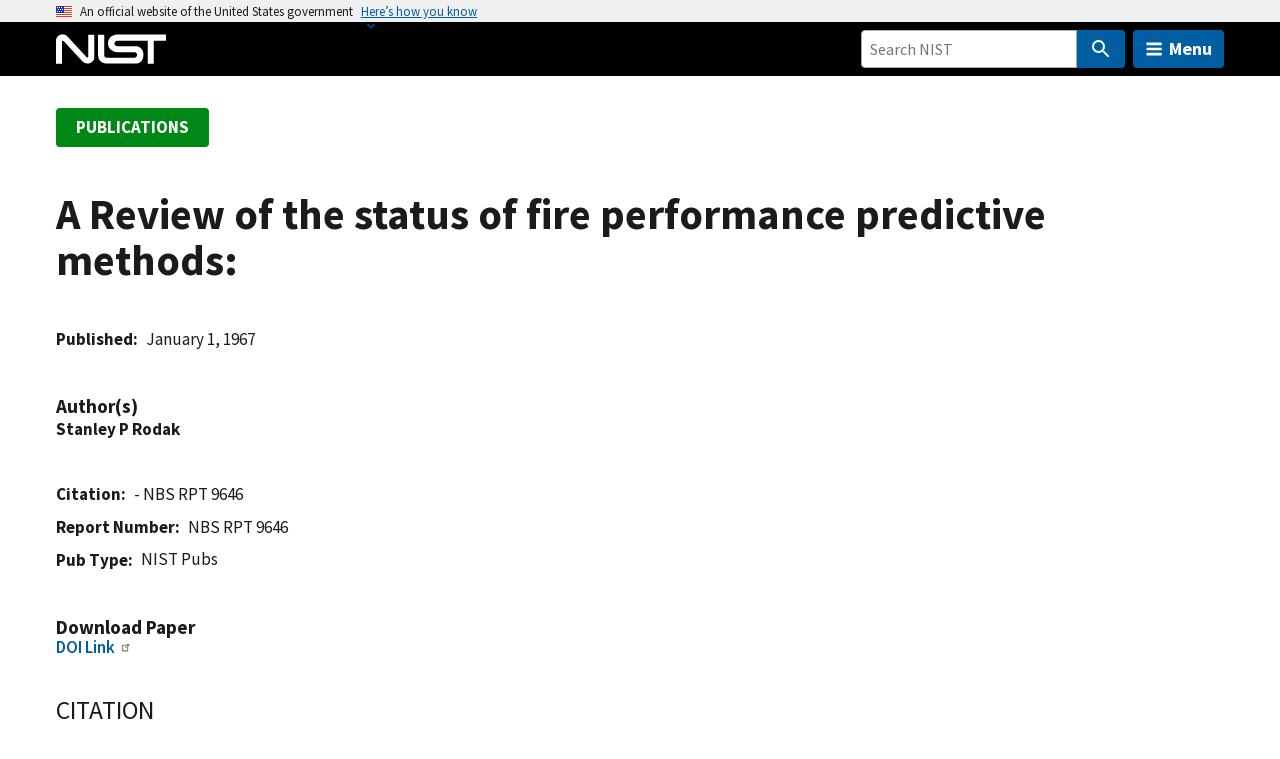

--- FILE ---
content_type: application/javascript; charset=UTF-8
request_url: https://www.nist.gov/cdn-cgi/challenge-platform/scripts/jsd/main.js
body_size: 4635
content:
window._cf_chl_opt={uYln4:'g'};~function(F2,Q,a,b,W,O,f,i){F2=D,function(e,j,FC,F1,d,N){for(FC={e:577,j:564,d:547,N:509,R:557,s:558,l:531,U:502,y:512,z:597},F1=D,d=e();!![];)try{if(N=-parseInt(F1(FC.e))/1*(-parseInt(F1(FC.j))/2)+-parseInt(F1(FC.d))/3*(parseInt(F1(FC.N))/4)+parseInt(F1(FC.R))/5+-parseInt(F1(FC.s))/6*(-parseInt(F1(FC.l))/7)+-parseInt(F1(FC.U))/8+-parseInt(F1(FC.y))/9+parseInt(F1(FC.z))/10,N===j)break;else d.push(d.shift())}catch(R){d.push(d.shift())}}(F,476927),Q=this||self,a=Q[F2(559)],b={},b[F2(580)]='o',b[F2(571)]='s',b[F2(510)]='u',b[F2(556)]='z',b[F2(598)]='n',b[F2(545)]='I',b[F2(554)]='b',W=b,Q[F2(610)]=function(j,N,R,s,FM,Fz,Fu,FN,y,z,M,B,Z,L){if(FM={e:587,j:501,d:526,N:587,R:612,s:499,l:586,U:499,y:586,z:574,M:541,B:496,Z:533,m:599},Fz={e:518,j:496,d:530},Fu={e:544,j:581,d:542,N:613},FN=F2,N===null||void 0===N)return s;for(y=C(N),j[FN(FM.e)][FN(FM.j)]&&(y=y[FN(FM.d)](j[FN(FM.N)][FN(FM.j)](N))),y=j[FN(FM.R)][FN(FM.s)]&&j[FN(FM.l)]?j[FN(FM.R)][FN(FM.U)](new j[(FN(FM.y))](y)):function(T,Fv,A){for(Fv=FN,T[Fv(Fz.e)](),A=0;A<T[Fv(Fz.j)];T[A]===T[A+1]?T[Fv(Fz.d)](A+1,1):A+=1);return T}(y),z='nAsAaAb'.split('A'),z=z[FN(FM.z)][FN(FM.M)](z),M=0;M<y[FN(FM.B)];B=y[M],Z=S(j,N,B),z(Z)?(L=Z==='s'&&!j[FN(FM.Z)](N[B]),FN(FM.m)===R+B?U(R+B,Z):L||U(R+B,N[B])):U(R+B,Z),M++);return s;function U(T,A,Fd){Fd=D,Object[Fd(Fu.e)][Fd(Fu.j)][Fd(Fu.d)](s,A)||(s[A]=[]),s[A][Fd(Fu.N)](T)}},O=F2(517)[F2(566)](';'),f=O[F2(574)][F2(541)](O),Q[F2(514)]=function(j,N,FZ,FQ,R,s,l,U){for(FZ={e:601,j:496,d:579,N:613,R:494},FQ=F2,R=Object[FQ(FZ.e)](N),s=0;s<R[FQ(FZ.j)];s++)if(l=R[s],'f'===l&&(l='N'),j[l]){for(U=0;U<N[R[s]][FQ(FZ.j)];-1===j[l][FQ(FZ.d)](N[R[s]][U])&&(f(N[R[s]][U])||j[l][FQ(FZ.N)]('o.'+N[R[s]][U])),U++);}else j[l]=N[R[s]][FQ(FZ.R)](function(y){return'o.'+y})},i=function(Fq,FH,FP,FT,FJ,j,d,N){return Fq={e:590,j:603},FH={e:524,j:524,d:613,N:524,R:524,s:567,l:538,U:613},FP={e:496},FT={e:496,j:538,d:544,N:581,R:542,s:544,l:581,U:573,y:613,z:613,M:613,B:524,Z:613,m:581,L:573,g:613,T:613,A:613,P:613,H:613,c:567},FJ=F2,j=String[FJ(Fq.e)],d={'h':function(R,FL){return FL={e:513,j:538},R==null?'':d.g(R,6,function(s,Fh){return Fh=D,Fh(FL.e)[Fh(FL.j)](s)})},'g':function(R,s,U,Fx,y,z,M,B,Z,L,T,A,P,H,K,I,Y,F0){if(Fx=FJ,null==R)return'';for(z={},M={},B='',Z=2,L=3,T=2,A=[],P=0,H=0,K=0;K<R[Fx(FT.e)];K+=1)if(I=R[Fx(FT.j)](K),Object[Fx(FT.d)][Fx(FT.N)][Fx(FT.R)](z,I)||(z[I]=L++,M[I]=!0),Y=B+I,Object[Fx(FT.d)][Fx(FT.N)][Fx(FT.R)](z,Y))B=Y;else{if(Object[Fx(FT.s)][Fx(FT.l)][Fx(FT.R)](M,B)){if(256>B[Fx(FT.U)](0)){for(y=0;y<T;P<<=1,H==s-1?(H=0,A[Fx(FT.y)](U(P)),P=0):H++,y++);for(F0=B[Fx(FT.U)](0),y=0;8>y;P=F0&1.89|P<<1,s-1==H?(H=0,A[Fx(FT.y)](U(P)),P=0):H++,F0>>=1,y++);}else{for(F0=1,y=0;y<T;P=P<<1.54|F0,s-1==H?(H=0,A[Fx(FT.z)](U(P)),P=0):H++,F0=0,y++);for(F0=B[Fx(FT.U)](0),y=0;16>y;P=P<<1.56|F0&1.84,s-1==H?(H=0,A[Fx(FT.M)](U(P)),P=0):H++,F0>>=1,y++);}Z--,Z==0&&(Z=Math[Fx(FT.B)](2,T),T++),delete M[B]}else for(F0=z[B],y=0;y<T;P=P<<1.69|1.97&F0,H==s-1?(H=0,A[Fx(FT.Z)](U(P)),P=0):H++,F0>>=1,y++);B=(Z--,0==Z&&(Z=Math[Fx(FT.B)](2,T),T++),z[Y]=L++,String(I))}if(''!==B){if(Object[Fx(FT.s)][Fx(FT.m)][Fx(FT.R)](M,B)){if(256>B[Fx(FT.L)](0)){for(y=0;y<T;P<<=1,H==s-1?(H=0,A[Fx(FT.g)](U(P)),P=0):H++,y++);for(F0=B[Fx(FT.U)](0),y=0;8>y;P=1&F0|P<<1,s-1==H?(H=0,A[Fx(FT.T)](U(P)),P=0):H++,F0>>=1,y++);}else{for(F0=1,y=0;y<T;P=P<<1.89|F0,H==s-1?(H=0,A[Fx(FT.A)](U(P)),P=0):H++,F0=0,y++);for(F0=B[Fx(FT.U)](0),y=0;16>y;P=1&F0|P<<1.98,s-1==H?(H=0,A[Fx(FT.A)](U(P)),P=0):H++,F0>>=1,y++);}Z--,0==Z&&(Z=Math[Fx(FT.B)](2,T),T++),delete M[B]}else for(F0=z[B],y=0;y<T;P=1&F0|P<<1,s-1==H?(H=0,A[Fx(FT.P)](U(P)),P=0):H++,F0>>=1,y++);Z--,Z==0&&T++}for(F0=2,y=0;y<T;P=P<<1|F0&1,H==s-1?(H=0,A[Fx(FT.H)](U(P)),P=0):H++,F0>>=1,y++);for(;;)if(P<<=1,H==s-1){A[Fx(FT.T)](U(P));break}else H++;return A[Fx(FT.c)]('')},'j':function(R,FA,Fo){return FA={e:573},Fo=FJ,R==null?'':''==R?null:d.i(R[Fo(FP.e)],32768,function(s,Fk){return Fk=Fo,R[Fk(FA.e)](s)})},'i':function(R,s,U,Fb,y,z,M,B,Z,L,T,A,P,H,K,I,F0,Y){for(Fb=FJ,y=[],z=4,M=4,B=3,Z=[],A=U(0),P=s,H=1,L=0;3>L;y[L]=L,L+=1);for(K=0,I=Math[Fb(FH.e)](2,2),T=1;I!=T;Y=A&P,P>>=1,0==P&&(P=s,A=U(H++)),K|=(0<Y?1:0)*T,T<<=1);switch(K){case 0:for(K=0,I=Math[Fb(FH.e)](2,8),T=1;I!=T;Y=P&A,P>>=1,P==0&&(P=s,A=U(H++)),K|=(0<Y?1:0)*T,T<<=1);F0=j(K);break;case 1:for(K=0,I=Math[Fb(FH.j)](2,16),T=1;I!=T;Y=A&P,P>>=1,P==0&&(P=s,A=U(H++)),K|=(0<Y?1:0)*T,T<<=1);F0=j(K);break;case 2:return''}for(L=y[3]=F0,Z[Fb(FH.d)](F0);;){if(H>R)return'';for(K=0,I=Math[Fb(FH.j)](2,B),T=1;T!=I;Y=A&P,P>>=1,P==0&&(P=s,A=U(H++)),K|=T*(0<Y?1:0),T<<=1);switch(F0=K){case 0:for(K=0,I=Math[Fb(FH.N)](2,8),T=1;I!=T;Y=P&A,P>>=1,0==P&&(P=s,A=U(H++)),K|=(0<Y?1:0)*T,T<<=1);y[M++]=j(K),F0=M-1,z--;break;case 1:for(K=0,I=Math[Fb(FH.R)](2,16),T=1;T!=I;Y=A&P,P>>=1,0==P&&(P=s,A=U(H++)),K|=(0<Y?1:0)*T,T<<=1);y[M++]=j(K),F0=M-1,z--;break;case 2:return Z[Fb(FH.s)]('')}if(z==0&&(z=Math[Fb(FH.R)](2,B),B++),y[F0])F0=y[F0];else if(F0===M)F0=L+L[Fb(FH.l)](0);else return null;Z[Fb(FH.U)](F0),y[M++]=L+F0[Fb(FH.l)](0),z--,L=F0,0==z&&(z=Math[Fb(FH.R)](2,B),B++)}}},N={},N[FJ(Fq.j)]=d.h,N}(),G();function h(FO,F4,e){return FO={e:493,j:568},F4=F2,e=Q[F4(FO.e)],Math[F4(FO.j)](+atob(e.t))}function D(e,j,d){return d=F(),D=function(N,v,Q){return N=N-493,Q=d[N],Q},D(e,j)}function X(d,N,FY,FS,R,s,l){if(FY={e:548,j:553,d:593,N:504,R:600,s:520,l:593,U:576,y:583,z:608,M:536},FS=F2,R=FS(FY.e),!d[FS(FY.j)])return;N===FS(FY.d)?(s={},s[FS(FY.N)]=R,s[FS(FY.R)]=d.r,s[FS(FY.s)]=FS(FY.l),Q[FS(FY.U)][FS(FY.y)](s,'*')):(l={},l[FS(FY.N)]=R,l[FS(FY.R)]=d.r,l[FS(FY.s)]=FS(FY.z),l[FS(FY.M)]=N,Q[FS(FY.U)][FS(FY.y)](l,'*'))}function J(e,Ft,F3){return Ft={e:497},F3=F2,Math[F3(Ft.e)]()<e}function S(e,j,N,FU,Fe,R){Fe=(FU={e:525,j:612,d:589,N:609},F2);try{return j[N][Fe(FU.e)](function(){}),'p'}catch(s){}try{if(null==j[N])return j[N]===void 0?'u':'x'}catch(l){return'i'}return e[Fe(FU.j)][Fe(FU.d)](j[N])?'a':j[N]===e[Fe(FU.j)]?'C':!0===j[N]?'T':!1===j[N]?'F':(R=typeof j[N],Fe(FU.N)==R?V(e,j[N])?'N':'f':W[R]||'?')}function G(Fn,Fr,FK,Fp,e,j,d,N,R){if(Fn={e:493,j:553,d:543,N:516,R:551,s:551,l:605,U:537,y:537},Fr={e:543,j:516,d:537},FK={e:515},Fp=F2,e=Q[Fp(Fn.e)],!e)return;if(!x())return;(j=![],d=e[Fp(Fn.j)]===!![],N=function(FW,s){if(FW=Fp,!j){if(j=!![],!x())return;s=E(),o(s.r,function(l){X(e,l)}),s.e&&k(FW(FK.e),s.e)}},a[Fp(Fn.d)]!==Fp(Fn.N))?N():Q[Fp(Fn.R)]?a[Fp(Fn.s)](Fp(Fn.l),N):(R=a[Fp(Fn.U)]||function(){},a[Fp(Fn.y)]=function(FV){FV=Fp,R(),a[FV(Fr.e)]!==FV(Fr.j)&&(a[FV(Fr.d)]=R,N())})}function x(Fw,F5,e,j,d){return Fw={e:568,j:578},F5=F2,e=3600,j=h(),d=Math[F5(Fw.e)](Date[F5(Fw.j)]()/1e3),d-j>e?![]:!![]}function V(e,j,Fs,FD){return Fs={e:546,j:546,d:544,N:519,R:542,s:579,l:507},FD=F2,j instanceof e[FD(Fs.e)]&&0<e[FD(Fs.j)][FD(Fs.d)][FD(Fs.N)][FD(Fs.R)](j)[FD(Fs.s)](FD(Fs.l))}function F(D0){return D0='POST,split,join,floor,body,/invisible/jsd,string,contentWindow,charCodeAt,includes,kgZMo4,parent,1tbkqZT,now,indexOf,object,hasOwnProperty,href,postMessage,location,appendChild,Set,Object,send,isArray,fromCharCode,chlApiClientVersion,contentDocument,success,XMLHttpRequest,stringify,chlApiRumWidgetAgeMs,11475170iIaWet,number,d.cookie,sid,keys,jsd,KCKklUR,/jsd/oneshot/d39f91d70ce1/0.4826650494440219:1767129763:VdSCo3QBJkOQ4x85Xvau0ByLiYSWQj6FVN5X6Bw0kJI/,DOMContentLoaded,navigator,createElement,error,function,mlwE4,iframe,Array,push,__CF$cv$params,map,xhr-error,length,random,msg,from,_cf_chl_opt,getOwnPropertyNames,594912xWAGZz,TbVa1,source,open,clientInformation,[native code],tabIndex,262172crXLEU,undefined,status,4753134SUAjhS,x$6tA5182QnJ9PgfeimKv4VoqLzyTWMjER3Sru7XUaYCcGsOhk-Fwdb0+BIlDHNZp,kuIdX1,error on cf_chl_props,loading,_cf_chl_opt;mhsH6;xkyRk9;FTrD2;leJV9;BCMtt1;sNHpA9;GKPzo4;AdbX0;REiSI4;xriGD7;jwjCc3;agiDh2;MQCkM2;mlwE4;kuIdX1;aLEay4;cThi2,sort,toString,event,removeChild,gwUy0,timeout,pow,catch,concat,http-code:,/b/ov1/0.4826650494440219:1767129763:VdSCo3QBJkOQ4x85Xvau0ByLiYSWQj6FVN5X6Bw0kJI/,ontimeout,splice,1320613FVhMen,errorInfoObject,isNaN,uYln4,style,detail,onreadystatechange,charAt,/cdn-cgi/challenge-platform/h/,chctx,bind,call,readyState,prototype,bigint,Function,39kfKjJd,cloudflare-invisible,onerror,chlApiUrl,addEventListener,log,api,boolean,onload,symbol,2866545yHaCkm,6IaoFoO,document,chlApiSitekey,display: none,getPrototypeOf,HkTQ2,43982kjKsok'.split(','),F=function(){return D0},F()}function o(e,j,FG,Fi,FE,Ff,F6,d,N,R){FG={e:493,j:552,d:500,N:594,R:505,s:565,l:539,U:534,y:604,z:553,M:523,B:529,Z:555,m:549,L:584,g:582,T:584,A:588,P:603,H:595},Fi={e:495},FE={e:511,j:511,d:593,N:527,R:511},Ff={e:523},F6=F2,d=Q[F6(FG.e)],console[F6(FG.j)](Q[F6(FG.d)]),N=new Q[(F6(FG.N))](),N[F6(FG.R)](F6(FG.s),F6(FG.l)+Q[F6(FG.d)][F6(FG.U)]+F6(FG.y)+d.r),d[F6(FG.z)]&&(N[F6(FG.M)]=5e3,N[F6(FG.B)]=function(F7){F7=F6,j(F7(Ff.e))}),N[F6(FG.Z)]=function(F8){F8=F6,N[F8(FE.e)]>=200&&N[F8(FE.j)]<300?j(F8(FE.d)):j(F8(FE.N)+N[F8(FE.R)])},N[F6(FG.m)]=function(F9){F9=F6,j(F9(Fi.e))},R={'t':h(),'lhr':a[F6(FG.L)]&&a[F6(FG.L)][F6(FG.g)]?a[F6(FG.T)][F6(FG.g)]:'','api':d[F6(FG.z)]?!![]:![],'payload':e},N[F6(FG.A)](i[F6(FG.P)](JSON[F6(FG.H)](R)))}function E(Fm,Fa,N,R,s,l,U){Fa=(Fm={e:607,j:611,d:535,N:561,R:508,s:569,l:585,U:572,y:506,z:606,M:592,B:521},F2);try{return N=a[Fa(Fm.e)](Fa(Fm.j)),N[Fa(Fm.d)]=Fa(Fm.N),N[Fa(Fm.R)]='-1',a[Fa(Fm.s)][Fa(Fm.l)](N),R=N[Fa(Fm.U)],s={},s=mlwE4(R,R,'',s),s=mlwE4(R,R[Fa(Fm.y)]||R[Fa(Fm.z)],'n.',s),s=mlwE4(R,N[Fa(Fm.M)],'d.',s),a[Fa(Fm.s)][Fa(Fm.B)](N),l={},l.r=s,l.e=null,l}catch(y){return U={},U.r={},U.e=y,U}}function k(R,s,FR,FF,l,U,y,z,M,B,Z,m){if(FR={e:498,j:608,d:493,N:539,R:500,s:534,l:528,U:570,y:594,z:505,M:565,B:523,Z:529,m:560,L:522,g:550,T:500,A:503,P:596,H:500,c:575,K:591,I:500,n:563,Y:532,F0:540,Fs:504,Fl:602,FU:588,Fy:603},FF=F2,!J(.01))return![];U=(l={},l[FF(FR.e)]=R,l[FF(FR.j)]=s,l);try{y=Q[FF(FR.d)],z=FF(FR.N)+Q[FF(FR.R)][FF(FR.s)]+FF(FR.l)+y.r+FF(FR.U),M=new Q[(FF(FR.y))](),M[FF(FR.z)](FF(FR.M),z),M[FF(FR.B)]=2500,M[FF(FR.Z)]=function(){},B={},B[FF(FR.m)]=Q[FF(FR.R)][FF(FR.L)],B[FF(FR.g)]=Q[FF(FR.T)][FF(FR.A)],B[FF(FR.P)]=Q[FF(FR.H)][FF(FR.c)],B[FF(FR.K)]=Q[FF(FR.I)][FF(FR.n)],Z=B,m={},m[FF(FR.Y)]=U,m[FF(FR.F0)]=Z,m[FF(FR.Fs)]=FF(FR.Fl),M[FF(FR.FU)](i[FF(FR.Fy)](m))}catch(L){}}function C(e,Fy,Fj,j){for(Fy={e:526,j:601,d:562},Fj=F2,j=[];e!==null;j=j[Fj(Fy.e)](Object[Fj(Fy.j)](e)),e=Object[Fj(Fy.d)](e));return j}}()